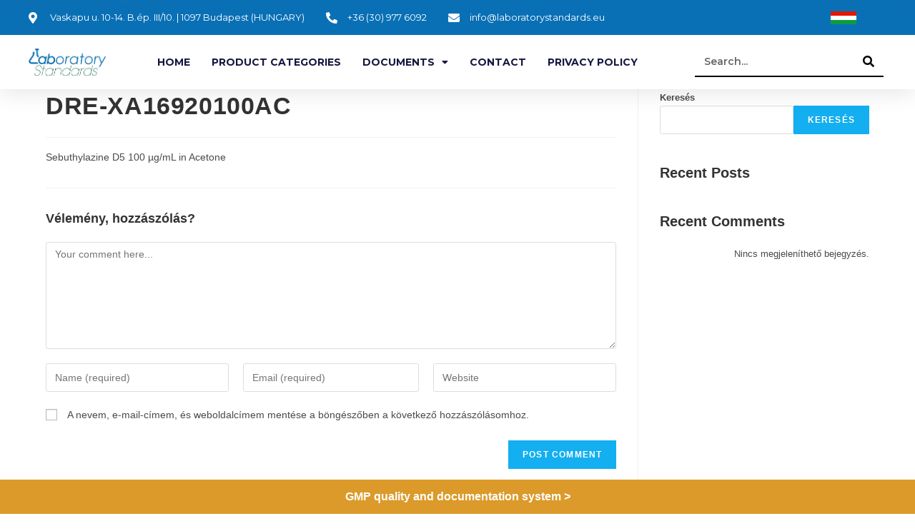

--- FILE ---
content_type: text/css
request_url: https://en.laboratorystandards.eu/wp-content/uploads/elementor/css/post-31.css?ver=1657122059
body_size: 1734
content:
.elementor-31 .elementor-element.elementor-element-63e1523a:not(.elementor-motion-effects-element-type-background), .elementor-31 .elementor-element.elementor-element-63e1523a > .elementor-motion-effects-container > .elementor-motion-effects-layer{background-color:#FFFFFF;}.elementor-31 .elementor-element.elementor-element-63e1523a > .elementor-background-overlay{background-color:#FFFFFF;opacity:1;transition:background 0.3s, border-radius 0.3s, opacity 0.3s;}.elementor-31 .elementor-element.elementor-element-63e1523a{box-shadow:0px 5px 30px 0px rgba(0,0,0,0.1);transition:background 0.3s, border 0.3s, border-radius 0.3s, box-shadow 0.3s;margin-top:0px;margin-bottom:0px;padding:0px 0px 0px 0px;z-index:10;}.elementor-31 .elementor-element.elementor-element-1adf8323 > .elementor-element-populated{padding:0px 0px 0px 0px;}.elementor-31 .elementor-element.elementor-element-5f3c0052 > .elementor-container{max-width:1200px;}.elementor-31 .elementor-element.elementor-element-5f3c0052:not(.elementor-motion-effects-element-type-background), .elementor-31 .elementor-element.elementor-element-5f3c0052 > .elementor-motion-effects-container > .elementor-motion-effects-layer{background-color:transparent;background-image:radial-gradient(at center center, #0970B6 50%, #0B6FB3 100%);}.elementor-31 .elementor-element.elementor-element-5f3c0052{transition:background 0.3s, border 0.3s, border-radius 0.3s, box-shadow 0.3s;margin-top:0px;margin-bottom:0px;padding:12px 0px 12px 0px;}.elementor-31 .elementor-element.elementor-element-5f3c0052 > .elementor-background-overlay{transition:background 0.3s, border-radius 0.3s, opacity 0.3s;}.elementor-bc-flex-widget .elementor-31 .elementor-element.elementor-element-33559939.elementor-column .elementor-widget-wrap{align-items:center;}.elementor-31 .elementor-element.elementor-element-33559939.elementor-column.elementor-element[data-element_type="column"] > .elementor-widget-wrap.elementor-element-populated{align-content:center;align-items:center;}.elementor-31 .elementor-element.elementor-element-33559939 > .elementor-element-populated{padding:0px 0px 0px 0px;}.elementor-31 .elementor-element.elementor-element-37c8492c .elementor-icon-list-items:not(.elementor-inline-items) .elementor-icon-list-item:not(:last-child){padding-bottom:calc(30px/2);}.elementor-31 .elementor-element.elementor-element-37c8492c .elementor-icon-list-items:not(.elementor-inline-items) .elementor-icon-list-item:not(:first-child){margin-top:calc(30px/2);}.elementor-31 .elementor-element.elementor-element-37c8492c .elementor-icon-list-items.elementor-inline-items .elementor-icon-list-item{margin-right:calc(30px/2);margin-left:calc(30px/2);}.elementor-31 .elementor-element.elementor-element-37c8492c .elementor-icon-list-items.elementor-inline-items{margin-right:calc(-30px/2);margin-left:calc(-30px/2);}body.rtl .elementor-31 .elementor-element.elementor-element-37c8492c .elementor-icon-list-items.elementor-inline-items .elementor-icon-list-item:after{left:calc(-30px/2);}body:not(.rtl) .elementor-31 .elementor-element.elementor-element-37c8492c .elementor-icon-list-items.elementor-inline-items .elementor-icon-list-item:after{right:calc(-30px/2);}.elementor-31 .elementor-element.elementor-element-37c8492c .elementor-icon-list-icon i{color:#ffffff;}.elementor-31 .elementor-element.elementor-element-37c8492c .elementor-icon-list-icon svg{fill:#ffffff;}.elementor-31 .elementor-element.elementor-element-37c8492c{--e-icon-list-icon-size:16px;}.elementor-31 .elementor-element.elementor-element-37c8492c .elementor-icon-list-text{color:#ffffff;padding-left:10px;}.elementor-31 .elementor-element.elementor-element-37c8492c .elementor-icon-list-item > .elementor-icon-list-text, .elementor-31 .elementor-element.elementor-element-37c8492c .elementor-icon-list-item > a{font-family:"Montserrat", Sans-serif;font-size:13px;font-weight:400;}.elementor-31 .elementor-element.elementor-element-c45b5cc > .elementor-element-populated{margin:0px 0px 0px 0px;--e-column-margin-right:0px;--e-column-margin-left:0px;padding:0px 0px 0px 0px;}.elementor-31 .elementor-element.elementor-element-ef4ddb1 img{width:30%;max-width:30%;}.elementor-31 .elementor-element.elementor-element-655cc920 > .elementor-container{max-width:1200px;}.elementor-31 .elementor-element.elementor-element-655cc920:not(.elementor-motion-effects-element-type-background), .elementor-31 .elementor-element.elementor-element-655cc920 > .elementor-motion-effects-container > .elementor-motion-effects-layer{background-color:#ffffff;}.elementor-31 .elementor-element.elementor-element-655cc920{transition:background 0.3s, border 0.3s, border-radius 0.3s, box-shadow 0.3s;margin-top:0px;margin-bottom:0px;padding:15px 0px 15px 0px;}.elementor-31 .elementor-element.elementor-element-655cc920 > .elementor-background-overlay{transition:background 0.3s, border-radius 0.3s, opacity 0.3s;}.elementor-bc-flex-widget .elementor-31 .elementor-element.elementor-element-4e43596c.elementor-column .elementor-widget-wrap{align-items:center;}.elementor-31 .elementor-element.elementor-element-4e43596c.elementor-column.elementor-element[data-element_type="column"] > .elementor-widget-wrap.elementor-element-populated{align-content:center;align-items:center;}.elementor-31 .elementor-element.elementor-element-4e43596c > .elementor-element-populated{padding:0px 0px 0px 0px;}.elementor-31 .elementor-element.elementor-element-49aabb11{text-align:left;}.elementor-31 .elementor-element.elementor-element-49aabb11 img{width:60%;}.elementor-bc-flex-widget .elementor-31 .elementor-element.elementor-element-6e3bb508.elementor-column .elementor-widget-wrap{align-items:center;}.elementor-31 .elementor-element.elementor-element-6e3bb508.elementor-column.elementor-element[data-element_type="column"] > .elementor-widget-wrap.elementor-element-populated{align-content:center;align-items:center;}.elementor-31 .elementor-element.elementor-element-6e3bb508 > .elementor-element-populated{padding:0px 0px 0px 0px;}.elementor-31 .elementor-element.elementor-element-7afdee41 .elementor-menu-toggle{margin:0 auto;background-color:#ffffff;}.elementor-31 .elementor-element.elementor-element-7afdee41 .elementor-nav-menu .elementor-item{font-family:"Montserrat", Sans-serif;font-size:14px;font-weight:700;text-transform:uppercase;}.elementor-31 .elementor-element.elementor-element-7afdee41 .elementor-nav-menu--main .elementor-item{color:#16163f;fill:#16163f;padding-left:0px;padding-right:0px;}.elementor-31 .elementor-element.elementor-element-7afdee41 .elementor-nav-menu--main .elementor-item:hover,
					.elementor-31 .elementor-element.elementor-element-7afdee41 .elementor-nav-menu--main .elementor-item.elementor-item-active,
					.elementor-31 .elementor-element.elementor-element-7afdee41 .elementor-nav-menu--main .elementor-item.highlighted,
					.elementor-31 .elementor-element.elementor-element-7afdee41 .elementor-nav-menu--main .elementor-item:focus{color:#0B6FB3;fill:#0B6FB3;}.elementor-31 .elementor-element.elementor-element-7afdee41 .elementor-nav-menu--main .elementor-item.elementor-item-active{color:#0B6FB3;}.elementor-31 .elementor-element.elementor-element-7afdee41 .e--pointer-framed .elementor-item:before{border-width:0px;}.elementor-31 .elementor-element.elementor-element-7afdee41 .e--pointer-framed.e--animation-draw .elementor-item:before{border-width:0 0 0px 0px;}.elementor-31 .elementor-element.elementor-element-7afdee41 .e--pointer-framed.e--animation-draw .elementor-item:after{border-width:0px 0px 0 0;}.elementor-31 .elementor-element.elementor-element-7afdee41 .e--pointer-framed.e--animation-corners .elementor-item:before{border-width:0px 0 0 0px;}.elementor-31 .elementor-element.elementor-element-7afdee41 .e--pointer-framed.e--animation-corners .elementor-item:after{border-width:0 0px 0px 0;}.elementor-31 .elementor-element.elementor-element-7afdee41 .e--pointer-underline .elementor-item:after,
					 .elementor-31 .elementor-element.elementor-element-7afdee41 .e--pointer-overline .elementor-item:before,
					 .elementor-31 .elementor-element.elementor-element-7afdee41 .e--pointer-double-line .elementor-item:before,
					 .elementor-31 .elementor-element.elementor-element-7afdee41 .e--pointer-double-line .elementor-item:after{height:0px;}.elementor-31 .elementor-element.elementor-element-7afdee41{--e-nav-menu-horizontal-menu-item-margin:calc( 30px / 2 );}.elementor-31 .elementor-element.elementor-element-7afdee41 .elementor-nav-menu--main:not(.elementor-nav-menu--layout-horizontal) .elementor-nav-menu > li:not(:last-child){margin-bottom:30px;}.elementor-31 .elementor-element.elementor-element-7afdee41 .elementor-nav-menu--dropdown a, .elementor-31 .elementor-element.elementor-element-7afdee41 .elementor-menu-toggle{color:#16163f;}.elementor-31 .elementor-element.elementor-element-7afdee41 .elementor-nav-menu--dropdown a:hover,
					.elementor-31 .elementor-element.elementor-element-7afdee41 .elementor-nav-menu--dropdown a.elementor-item-active,
					.elementor-31 .elementor-element.elementor-element-7afdee41 .elementor-nav-menu--dropdown a.highlighted,
					.elementor-31 .elementor-element.elementor-element-7afdee41 .elementor-menu-toggle:hover{color:#0B6FB3;}.elementor-31 .elementor-element.elementor-element-7afdee41 .elementor-nav-menu--dropdown a:hover,
					.elementor-31 .elementor-element.elementor-element-7afdee41 .elementor-nav-menu--dropdown a.elementor-item-active,
					.elementor-31 .elementor-element.elementor-element-7afdee41 .elementor-nav-menu--dropdown a.highlighted{background-color:rgba(0,0,0,0);}.elementor-31 .elementor-element.elementor-element-7afdee41 .elementor-nav-menu--dropdown a.elementor-item-active{color:#0B6FB3;background-color:rgba(0,0,0,0);}.elementor-31 .elementor-element.elementor-element-7afdee41 .elementor-nav-menu--dropdown .elementor-item, .elementor-31 .elementor-element.elementor-element-7afdee41 .elementor-nav-menu--dropdown  .elementor-sub-item{font-family:"Montserrat", Sans-serif;font-size:14px;font-weight:500;}.elementor-31 .elementor-element.elementor-element-7afdee41 .elementor-nav-menu--main .elementor-nav-menu--dropdown, .elementor-31 .elementor-element.elementor-element-7afdee41 .elementor-nav-menu__container.elementor-nav-menu--dropdown{box-shadow:0px 15px 20px 0px rgba(0,0,0,0.1);}.elementor-31 .elementor-element.elementor-element-7afdee41 .elementor-nav-menu--dropdown a{padding-left:10px;padding-right:10px;padding-top:20px;padding-bottom:20px;}.elementor-31 .elementor-element.elementor-element-7afdee41 .elementor-nav-menu--main > .elementor-nav-menu > li > .elementor-nav-menu--dropdown, .elementor-31 .elementor-element.elementor-element-7afdee41 .elementor-nav-menu__container.elementor-nav-menu--dropdown{margin-top:15px !important;}.elementor-31 .elementor-element.elementor-element-7afdee41 div.elementor-menu-toggle{color:#16163f;}.elementor-31 .elementor-element.elementor-element-7afdee41 div.elementor-menu-toggle svg{fill:#16163f;}.elementor-bc-flex-widget .elementor-31 .elementor-element.elementor-element-6fabaf69.elementor-column .elementor-widget-wrap{align-items:center;}.elementor-31 .elementor-element.elementor-element-6fabaf69.elementor-column.elementor-element[data-element_type="column"] > .elementor-widget-wrap.elementor-element-populated{align-content:center;align-items:center;}.elementor-31 .elementor-element.elementor-element-6fabaf69 > .elementor-element-populated{padding:0px 0px 0px 0px;}.elementor-31 .elementor-element.elementor-element-557017f .elementor-search-form__container{min-height:40px;}.elementor-31 .elementor-element.elementor-element-557017f .elementor-search-form__submit{min-width:40px;--e-search-form-submit-text-color:#000000;background-color:#FFFFFF;}body:not(.rtl) .elementor-31 .elementor-element.elementor-element-557017f .elementor-search-form__icon{padding-left:calc(40px / 3);}body.rtl .elementor-31 .elementor-element.elementor-element-557017f .elementor-search-form__icon{padding-right:calc(40px / 3);}.elementor-31 .elementor-element.elementor-element-557017f .elementor-search-form__input, .elementor-31 .elementor-element.elementor-element-557017f.elementor-search-form--button-type-text .elementor-search-form__submit{padding-left:calc(40px / 3);padding-right:calc(40px / 3);}.elementor-31 .elementor-element.elementor-element-557017f input[type="search"].elementor-search-form__input{font-family:"Montserrat", Sans-serif;font-size:14px;font-weight:600;}.elementor-31 .elementor-element.elementor-element-557017f .elementor-search-form__input,
					.elementor-31 .elementor-element.elementor-element-557017f .elementor-search-form__icon,
					.elementor-31 .elementor-element.elementor-element-557017f .elementor-lightbox .dialog-lightbox-close-button,
					.elementor-31 .elementor-element.elementor-element-557017f .elementor-lightbox .dialog-lightbox-close-button:hover,
					.elementor-31 .elementor-element.elementor-element-557017f.elementor-search-form--skin-full_screen input[type="search"].elementor-search-form__input{color:#000000;fill:#000000;}.elementor-31 .elementor-element.elementor-element-557017f:not(.elementor-search-form--skin-full_screen) .elementor-search-form__container{background-color:#FFFFFF;border-color:#000000;border-width:0px 0px 2px 0px;border-radius:0px;}.elementor-31 .elementor-element.elementor-element-557017f.elementor-search-form--skin-full_screen input[type="search"].elementor-search-form__input{background-color:#FFFFFF;border-color:#000000;border-width:0px 0px 2px 0px;border-radius:0px;}@media(max-width:1024px){.elementor-31 .elementor-element.elementor-element-33559939.elementor-column > .elementor-widget-wrap{justify-content:center;}.elementor-31 .elementor-element.elementor-element-33559939 > .elementor-element-populated{padding:15px 15px 15px 15px;}.elementor-31 .elementor-element.elementor-element-37c8492c .elementor-icon-list-items:not(.elementor-inline-items) .elementor-icon-list-item:not(:last-child){padding-bottom:calc(15px/2);}.elementor-31 .elementor-element.elementor-element-37c8492c .elementor-icon-list-items:not(.elementor-inline-items) .elementor-icon-list-item:not(:first-child){margin-top:calc(15px/2);}.elementor-31 .elementor-element.elementor-element-37c8492c .elementor-icon-list-items.elementor-inline-items .elementor-icon-list-item{margin-right:calc(15px/2);margin-left:calc(15px/2);}.elementor-31 .elementor-element.elementor-element-37c8492c .elementor-icon-list-items.elementor-inline-items{margin-right:calc(-15px/2);margin-left:calc(-15px/2);}body.rtl .elementor-31 .elementor-element.elementor-element-37c8492c .elementor-icon-list-items.elementor-inline-items .elementor-icon-list-item:after{left:calc(-15px/2);}body:not(.rtl) .elementor-31 .elementor-element.elementor-element-37c8492c .elementor-icon-list-items.elementor-inline-items .elementor-icon-list-item:after{right:calc(-15px/2);}.elementor-31 .elementor-element.elementor-element-37c8492c .elementor-icon-list-item > .elementor-icon-list-text, .elementor-31 .elementor-element.elementor-element-37c8492c .elementor-icon-list-item > a{font-size:12px;}.elementor-31 .elementor-element.elementor-element-37c8492c > .elementor-widget-container{margin:0px 0px 0px 0px;padding:0px 0px 0px 0px;}.elementor-bc-flex-widget .elementor-31 .elementor-element.elementor-element-c45b5cc.elementor-column .elementor-widget-wrap{align-items:center;}.elementor-31 .elementor-element.elementor-element-c45b5cc.elementor-column.elementor-element[data-element_type="column"] > .elementor-widget-wrap.elementor-element-populated{align-content:center;align-items:center;}.elementor-31 .elementor-element.elementor-element-ef4ddb1 img{width:30%;}.elementor-31 .elementor-element.elementor-element-655cc920{padding:20px 15px 20px 15px;}.elementor-31 .elementor-element.elementor-element-4e43596c > .elementor-element-populated{padding:0px 0px 0px 0px;}.elementor-31 .elementor-element.elementor-element-49aabb11{text-align:center;}.elementor-31 .elementor-element.elementor-element-6e3bb508 > .elementor-element-populated{padding:0px 0px 0px 0px;}.elementor-31 .elementor-element.elementor-element-7afdee41 .elementor-nav-menu--main > .elementor-nav-menu > li > .elementor-nav-menu--dropdown, .elementor-31 .elementor-element.elementor-element-7afdee41 .elementor-nav-menu__container.elementor-nav-menu--dropdown{margin-top:20px !important;}.elementor-31 .elementor-element.elementor-element-6fabaf69 > .elementor-element-populated{padding:0px 0px 0px 0px;}}@media(max-width:767px){.elementor-31 .elementor-element.elementor-element-1adf8323 > .elementor-element-populated{padding:0px 0px 0px 0px;}.elementor-31 .elementor-element.elementor-element-5f3c0052 > .elementor-container{min-height:35px;}.elementor-31 .elementor-element.elementor-element-5f3c0052{padding:0px 0px 0px 0px;}.elementor-31 .elementor-element.elementor-element-37c8492c > .elementor-widget-container{margin:0px 0px 0px 0px;}.elementor-31 .elementor-element.elementor-element-ef4ddb1{text-align:center;}.elementor-31 .elementor-element.elementor-element-ef4ddb1 img{width:15%;}.elementor-31 .elementor-element.elementor-element-4e43596c{width:100%;}.elementor-31 .elementor-element.elementor-element-6e3bb508{width:100%;}.elementor-31 .elementor-element.elementor-element-6e3bb508 > .elementor-element-populated{margin:2% 0% 0% 0%;--e-column-margin-right:0%;--e-column-margin-left:0%;}.elementor-31 .elementor-element.elementor-element-7afdee41 .elementor-nav-menu .elementor-item{font-size:14px;}.elementor-31 .elementor-element.elementor-element-7afdee41 .elementor-nav-menu--dropdown .elementor-item, .elementor-31 .elementor-element.elementor-element-7afdee41 .elementor-nav-menu--dropdown  .elementor-sub-item{font-size:16px;}.elementor-31 .elementor-element.elementor-element-7afdee41 .elementor-nav-menu--dropdown a{padding-top:24px;padding-bottom:24px;}.elementor-31 .elementor-element.elementor-element-7afdee41 .elementor-nav-menu--main > .elementor-nav-menu > li > .elementor-nav-menu--dropdown, .elementor-31 .elementor-element.elementor-element-7afdee41 .elementor-nav-menu__container.elementor-nav-menu--dropdown{margin-top:20px !important;}.elementor-31 .elementor-element.elementor-element-6fabaf69{width:55%;}}@media(min-width:768px){.elementor-31 .elementor-element.elementor-element-33559939{width:90%;}.elementor-31 .elementor-element.elementor-element-c45b5cc{width:10%;}.elementor-31 .elementor-element.elementor-element-4e43596c{width:15%;}.elementor-31 .elementor-element.elementor-element-6e3bb508{width:62.664%;}.elementor-31 .elementor-element.elementor-element-6fabaf69{width:22%;}}@media(max-width:1024px) and (min-width:768px){.elementor-31 .elementor-element.elementor-element-1adf8323{width:100%;}.elementor-31 .elementor-element.elementor-element-33559939{width:90%;}.elementor-31 .elementor-element.elementor-element-c45b5cc{width:10%;}.elementor-31 .elementor-element.elementor-element-4e43596c{width:50%;}.elementor-31 .elementor-element.elementor-element-6e3bb508{width:50%;}.elementor-31 .elementor-element.elementor-element-6fabaf69{width:35%;}}